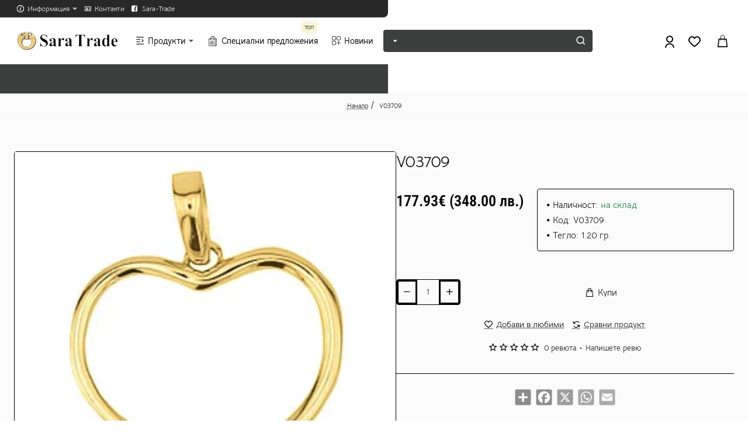

--- FILE ---
content_type: text/javascript
request_url: https://sara-trade.bg/catalog/view/theme/journal3/js/gallery.js?v=dbc52b11
body_size: 798
content:
(function ($) {
	function gallery(el) {
		const $this = $(el);
		const $gallery = $($this.data('gallery'));
		const index = parseInt($this.data('index'), 10) || 0;

		let gallery = $gallery.data('__j_gallery');

		if (!gallery) {
			gallery = lightGallery($gallery[0], $.extend({
				licenseKey: ' ',
				plugins: [lgAutoplay, lgThumbnail, lgFullscreen, lgVideo, lgZoom],
				dynamic: true,
				dynamicEl: $gallery.data('images'),
				download: true,
				loadYoutubeThumbnail: false,
				loadVimeoThumbnail: false,
				showZoomInOutIcons: false,
				allowMediaOverlap: true,
				actualSize: true,
				fullScreen: true,
				slideEndAnimation: false,
				scale: .5,
				thumbWidth: 80,
				thumbHeight: '75px',
				toggleThumb: true,
				thumbMargin: 0,
				showThumbByDefault: false,
				appendSubHtmlTo: '.lg-outer',
				mobileSettings: {
					controls: true,
					showCloseIcon: true,
					download: true,
				}
			}, $gallery.data('options')));

			$gallery.on('lgAfterOpen', function () {
				$('.lg-inner').each(function () {
					const $this = $(this);
					$this.append('<div class="journal-loading"><em class="fa fa-spinner fa-spin"></em></div>');
				});
				$('.lg-backdrop').addClass(gallery.settings.addClass);
				$('.lg-toggle-thumb').prependTo($('.lg-thumb-outer'));
				$('.lg-container')[0].style.setProperty('--lg-components-height', $('#lg-components-1 .lg-group').height() + 'px');
			});

			$gallery.data('__j_gallery', gallery);
		}

		gallery.openGallery(index);
	}

	$(document).on('click', '[data-gallery]', function (e) {
		Journal.load(Journal['assets']['lightgallery'], 'lightgallery', function () {
			gallery(e.currentTarget);
		});

		return false;
	});
})(jQuery);
